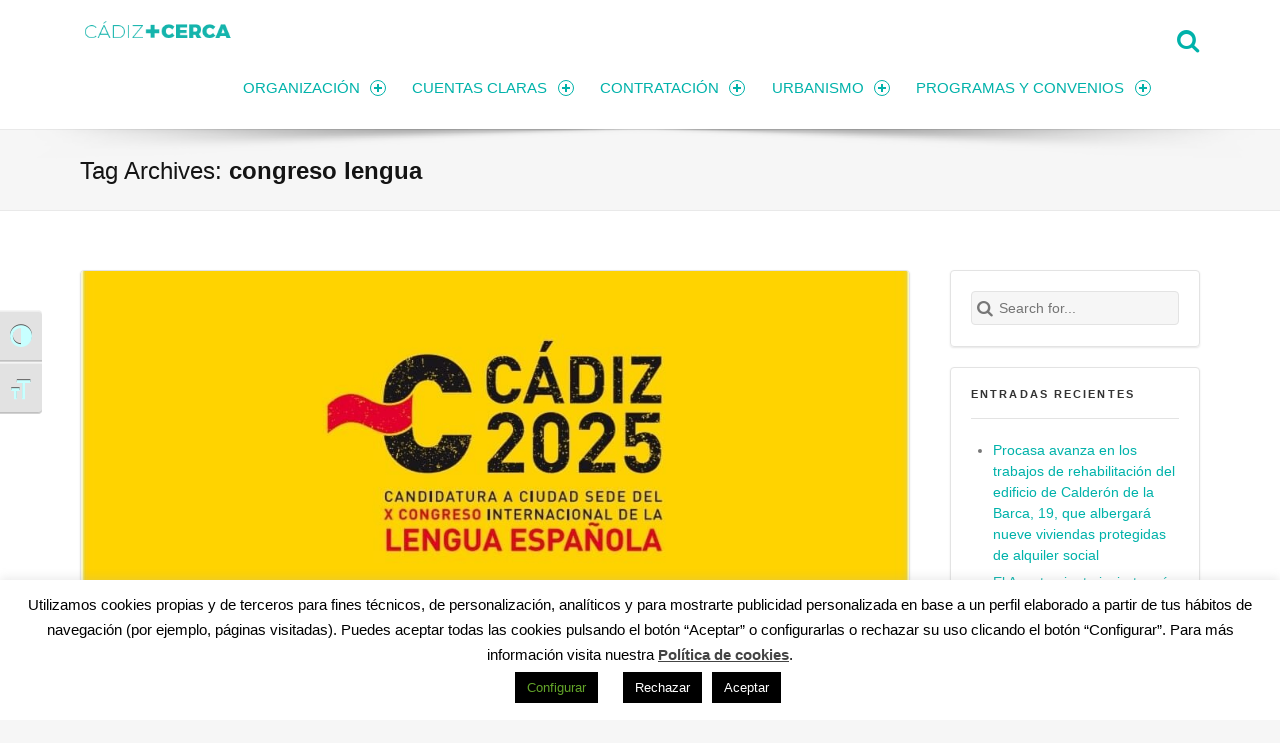

--- FILE ---
content_type: text/html; charset=utf-8
request_url: https://www.google.com/recaptcha/api2/anchor?ar=1&k=6LfF4fYpAAAAANFKVFLdhrtLFmxb6blDLgJLP9rj&co=aHR0cHM6Ly90cmFuc3BhcmVuY2lhLmNhZGl6LmVzOjQ0Mw..&hl=en&v=9TiwnJFHeuIw_s0wSd3fiKfN&size=invisible&anchor-ms=20000&execute-ms=30000&cb=kml6ty76p8l4
body_size: 48050
content:
<!DOCTYPE HTML><html dir="ltr" lang="en"><head><meta http-equiv="Content-Type" content="text/html; charset=UTF-8">
<meta http-equiv="X-UA-Compatible" content="IE=edge">
<title>reCAPTCHA</title>
<style type="text/css">
/* cyrillic-ext */
@font-face {
  font-family: 'Roboto';
  font-style: normal;
  font-weight: 400;
  font-stretch: 100%;
  src: url(//fonts.gstatic.com/s/roboto/v48/KFO7CnqEu92Fr1ME7kSn66aGLdTylUAMa3GUBHMdazTgWw.woff2) format('woff2');
  unicode-range: U+0460-052F, U+1C80-1C8A, U+20B4, U+2DE0-2DFF, U+A640-A69F, U+FE2E-FE2F;
}
/* cyrillic */
@font-face {
  font-family: 'Roboto';
  font-style: normal;
  font-weight: 400;
  font-stretch: 100%;
  src: url(//fonts.gstatic.com/s/roboto/v48/KFO7CnqEu92Fr1ME7kSn66aGLdTylUAMa3iUBHMdazTgWw.woff2) format('woff2');
  unicode-range: U+0301, U+0400-045F, U+0490-0491, U+04B0-04B1, U+2116;
}
/* greek-ext */
@font-face {
  font-family: 'Roboto';
  font-style: normal;
  font-weight: 400;
  font-stretch: 100%;
  src: url(//fonts.gstatic.com/s/roboto/v48/KFO7CnqEu92Fr1ME7kSn66aGLdTylUAMa3CUBHMdazTgWw.woff2) format('woff2');
  unicode-range: U+1F00-1FFF;
}
/* greek */
@font-face {
  font-family: 'Roboto';
  font-style: normal;
  font-weight: 400;
  font-stretch: 100%;
  src: url(//fonts.gstatic.com/s/roboto/v48/KFO7CnqEu92Fr1ME7kSn66aGLdTylUAMa3-UBHMdazTgWw.woff2) format('woff2');
  unicode-range: U+0370-0377, U+037A-037F, U+0384-038A, U+038C, U+038E-03A1, U+03A3-03FF;
}
/* math */
@font-face {
  font-family: 'Roboto';
  font-style: normal;
  font-weight: 400;
  font-stretch: 100%;
  src: url(//fonts.gstatic.com/s/roboto/v48/KFO7CnqEu92Fr1ME7kSn66aGLdTylUAMawCUBHMdazTgWw.woff2) format('woff2');
  unicode-range: U+0302-0303, U+0305, U+0307-0308, U+0310, U+0312, U+0315, U+031A, U+0326-0327, U+032C, U+032F-0330, U+0332-0333, U+0338, U+033A, U+0346, U+034D, U+0391-03A1, U+03A3-03A9, U+03B1-03C9, U+03D1, U+03D5-03D6, U+03F0-03F1, U+03F4-03F5, U+2016-2017, U+2034-2038, U+203C, U+2040, U+2043, U+2047, U+2050, U+2057, U+205F, U+2070-2071, U+2074-208E, U+2090-209C, U+20D0-20DC, U+20E1, U+20E5-20EF, U+2100-2112, U+2114-2115, U+2117-2121, U+2123-214F, U+2190, U+2192, U+2194-21AE, U+21B0-21E5, U+21F1-21F2, U+21F4-2211, U+2213-2214, U+2216-22FF, U+2308-230B, U+2310, U+2319, U+231C-2321, U+2336-237A, U+237C, U+2395, U+239B-23B7, U+23D0, U+23DC-23E1, U+2474-2475, U+25AF, U+25B3, U+25B7, U+25BD, U+25C1, U+25CA, U+25CC, U+25FB, U+266D-266F, U+27C0-27FF, U+2900-2AFF, U+2B0E-2B11, U+2B30-2B4C, U+2BFE, U+3030, U+FF5B, U+FF5D, U+1D400-1D7FF, U+1EE00-1EEFF;
}
/* symbols */
@font-face {
  font-family: 'Roboto';
  font-style: normal;
  font-weight: 400;
  font-stretch: 100%;
  src: url(//fonts.gstatic.com/s/roboto/v48/KFO7CnqEu92Fr1ME7kSn66aGLdTylUAMaxKUBHMdazTgWw.woff2) format('woff2');
  unicode-range: U+0001-000C, U+000E-001F, U+007F-009F, U+20DD-20E0, U+20E2-20E4, U+2150-218F, U+2190, U+2192, U+2194-2199, U+21AF, U+21E6-21F0, U+21F3, U+2218-2219, U+2299, U+22C4-22C6, U+2300-243F, U+2440-244A, U+2460-24FF, U+25A0-27BF, U+2800-28FF, U+2921-2922, U+2981, U+29BF, U+29EB, U+2B00-2BFF, U+4DC0-4DFF, U+FFF9-FFFB, U+10140-1018E, U+10190-1019C, U+101A0, U+101D0-101FD, U+102E0-102FB, U+10E60-10E7E, U+1D2C0-1D2D3, U+1D2E0-1D37F, U+1F000-1F0FF, U+1F100-1F1AD, U+1F1E6-1F1FF, U+1F30D-1F30F, U+1F315, U+1F31C, U+1F31E, U+1F320-1F32C, U+1F336, U+1F378, U+1F37D, U+1F382, U+1F393-1F39F, U+1F3A7-1F3A8, U+1F3AC-1F3AF, U+1F3C2, U+1F3C4-1F3C6, U+1F3CA-1F3CE, U+1F3D4-1F3E0, U+1F3ED, U+1F3F1-1F3F3, U+1F3F5-1F3F7, U+1F408, U+1F415, U+1F41F, U+1F426, U+1F43F, U+1F441-1F442, U+1F444, U+1F446-1F449, U+1F44C-1F44E, U+1F453, U+1F46A, U+1F47D, U+1F4A3, U+1F4B0, U+1F4B3, U+1F4B9, U+1F4BB, U+1F4BF, U+1F4C8-1F4CB, U+1F4D6, U+1F4DA, U+1F4DF, U+1F4E3-1F4E6, U+1F4EA-1F4ED, U+1F4F7, U+1F4F9-1F4FB, U+1F4FD-1F4FE, U+1F503, U+1F507-1F50B, U+1F50D, U+1F512-1F513, U+1F53E-1F54A, U+1F54F-1F5FA, U+1F610, U+1F650-1F67F, U+1F687, U+1F68D, U+1F691, U+1F694, U+1F698, U+1F6AD, U+1F6B2, U+1F6B9-1F6BA, U+1F6BC, U+1F6C6-1F6CF, U+1F6D3-1F6D7, U+1F6E0-1F6EA, U+1F6F0-1F6F3, U+1F6F7-1F6FC, U+1F700-1F7FF, U+1F800-1F80B, U+1F810-1F847, U+1F850-1F859, U+1F860-1F887, U+1F890-1F8AD, U+1F8B0-1F8BB, U+1F8C0-1F8C1, U+1F900-1F90B, U+1F93B, U+1F946, U+1F984, U+1F996, U+1F9E9, U+1FA00-1FA6F, U+1FA70-1FA7C, U+1FA80-1FA89, U+1FA8F-1FAC6, U+1FACE-1FADC, U+1FADF-1FAE9, U+1FAF0-1FAF8, U+1FB00-1FBFF;
}
/* vietnamese */
@font-face {
  font-family: 'Roboto';
  font-style: normal;
  font-weight: 400;
  font-stretch: 100%;
  src: url(//fonts.gstatic.com/s/roboto/v48/KFO7CnqEu92Fr1ME7kSn66aGLdTylUAMa3OUBHMdazTgWw.woff2) format('woff2');
  unicode-range: U+0102-0103, U+0110-0111, U+0128-0129, U+0168-0169, U+01A0-01A1, U+01AF-01B0, U+0300-0301, U+0303-0304, U+0308-0309, U+0323, U+0329, U+1EA0-1EF9, U+20AB;
}
/* latin-ext */
@font-face {
  font-family: 'Roboto';
  font-style: normal;
  font-weight: 400;
  font-stretch: 100%;
  src: url(//fonts.gstatic.com/s/roboto/v48/KFO7CnqEu92Fr1ME7kSn66aGLdTylUAMa3KUBHMdazTgWw.woff2) format('woff2');
  unicode-range: U+0100-02BA, U+02BD-02C5, U+02C7-02CC, U+02CE-02D7, U+02DD-02FF, U+0304, U+0308, U+0329, U+1D00-1DBF, U+1E00-1E9F, U+1EF2-1EFF, U+2020, U+20A0-20AB, U+20AD-20C0, U+2113, U+2C60-2C7F, U+A720-A7FF;
}
/* latin */
@font-face {
  font-family: 'Roboto';
  font-style: normal;
  font-weight: 400;
  font-stretch: 100%;
  src: url(//fonts.gstatic.com/s/roboto/v48/KFO7CnqEu92Fr1ME7kSn66aGLdTylUAMa3yUBHMdazQ.woff2) format('woff2');
  unicode-range: U+0000-00FF, U+0131, U+0152-0153, U+02BB-02BC, U+02C6, U+02DA, U+02DC, U+0304, U+0308, U+0329, U+2000-206F, U+20AC, U+2122, U+2191, U+2193, U+2212, U+2215, U+FEFF, U+FFFD;
}
/* cyrillic-ext */
@font-face {
  font-family: 'Roboto';
  font-style: normal;
  font-weight: 500;
  font-stretch: 100%;
  src: url(//fonts.gstatic.com/s/roboto/v48/KFO7CnqEu92Fr1ME7kSn66aGLdTylUAMa3GUBHMdazTgWw.woff2) format('woff2');
  unicode-range: U+0460-052F, U+1C80-1C8A, U+20B4, U+2DE0-2DFF, U+A640-A69F, U+FE2E-FE2F;
}
/* cyrillic */
@font-face {
  font-family: 'Roboto';
  font-style: normal;
  font-weight: 500;
  font-stretch: 100%;
  src: url(//fonts.gstatic.com/s/roboto/v48/KFO7CnqEu92Fr1ME7kSn66aGLdTylUAMa3iUBHMdazTgWw.woff2) format('woff2');
  unicode-range: U+0301, U+0400-045F, U+0490-0491, U+04B0-04B1, U+2116;
}
/* greek-ext */
@font-face {
  font-family: 'Roboto';
  font-style: normal;
  font-weight: 500;
  font-stretch: 100%;
  src: url(//fonts.gstatic.com/s/roboto/v48/KFO7CnqEu92Fr1ME7kSn66aGLdTylUAMa3CUBHMdazTgWw.woff2) format('woff2');
  unicode-range: U+1F00-1FFF;
}
/* greek */
@font-face {
  font-family: 'Roboto';
  font-style: normal;
  font-weight: 500;
  font-stretch: 100%;
  src: url(//fonts.gstatic.com/s/roboto/v48/KFO7CnqEu92Fr1ME7kSn66aGLdTylUAMa3-UBHMdazTgWw.woff2) format('woff2');
  unicode-range: U+0370-0377, U+037A-037F, U+0384-038A, U+038C, U+038E-03A1, U+03A3-03FF;
}
/* math */
@font-face {
  font-family: 'Roboto';
  font-style: normal;
  font-weight: 500;
  font-stretch: 100%;
  src: url(//fonts.gstatic.com/s/roboto/v48/KFO7CnqEu92Fr1ME7kSn66aGLdTylUAMawCUBHMdazTgWw.woff2) format('woff2');
  unicode-range: U+0302-0303, U+0305, U+0307-0308, U+0310, U+0312, U+0315, U+031A, U+0326-0327, U+032C, U+032F-0330, U+0332-0333, U+0338, U+033A, U+0346, U+034D, U+0391-03A1, U+03A3-03A9, U+03B1-03C9, U+03D1, U+03D5-03D6, U+03F0-03F1, U+03F4-03F5, U+2016-2017, U+2034-2038, U+203C, U+2040, U+2043, U+2047, U+2050, U+2057, U+205F, U+2070-2071, U+2074-208E, U+2090-209C, U+20D0-20DC, U+20E1, U+20E5-20EF, U+2100-2112, U+2114-2115, U+2117-2121, U+2123-214F, U+2190, U+2192, U+2194-21AE, U+21B0-21E5, U+21F1-21F2, U+21F4-2211, U+2213-2214, U+2216-22FF, U+2308-230B, U+2310, U+2319, U+231C-2321, U+2336-237A, U+237C, U+2395, U+239B-23B7, U+23D0, U+23DC-23E1, U+2474-2475, U+25AF, U+25B3, U+25B7, U+25BD, U+25C1, U+25CA, U+25CC, U+25FB, U+266D-266F, U+27C0-27FF, U+2900-2AFF, U+2B0E-2B11, U+2B30-2B4C, U+2BFE, U+3030, U+FF5B, U+FF5D, U+1D400-1D7FF, U+1EE00-1EEFF;
}
/* symbols */
@font-face {
  font-family: 'Roboto';
  font-style: normal;
  font-weight: 500;
  font-stretch: 100%;
  src: url(//fonts.gstatic.com/s/roboto/v48/KFO7CnqEu92Fr1ME7kSn66aGLdTylUAMaxKUBHMdazTgWw.woff2) format('woff2');
  unicode-range: U+0001-000C, U+000E-001F, U+007F-009F, U+20DD-20E0, U+20E2-20E4, U+2150-218F, U+2190, U+2192, U+2194-2199, U+21AF, U+21E6-21F0, U+21F3, U+2218-2219, U+2299, U+22C4-22C6, U+2300-243F, U+2440-244A, U+2460-24FF, U+25A0-27BF, U+2800-28FF, U+2921-2922, U+2981, U+29BF, U+29EB, U+2B00-2BFF, U+4DC0-4DFF, U+FFF9-FFFB, U+10140-1018E, U+10190-1019C, U+101A0, U+101D0-101FD, U+102E0-102FB, U+10E60-10E7E, U+1D2C0-1D2D3, U+1D2E0-1D37F, U+1F000-1F0FF, U+1F100-1F1AD, U+1F1E6-1F1FF, U+1F30D-1F30F, U+1F315, U+1F31C, U+1F31E, U+1F320-1F32C, U+1F336, U+1F378, U+1F37D, U+1F382, U+1F393-1F39F, U+1F3A7-1F3A8, U+1F3AC-1F3AF, U+1F3C2, U+1F3C4-1F3C6, U+1F3CA-1F3CE, U+1F3D4-1F3E0, U+1F3ED, U+1F3F1-1F3F3, U+1F3F5-1F3F7, U+1F408, U+1F415, U+1F41F, U+1F426, U+1F43F, U+1F441-1F442, U+1F444, U+1F446-1F449, U+1F44C-1F44E, U+1F453, U+1F46A, U+1F47D, U+1F4A3, U+1F4B0, U+1F4B3, U+1F4B9, U+1F4BB, U+1F4BF, U+1F4C8-1F4CB, U+1F4D6, U+1F4DA, U+1F4DF, U+1F4E3-1F4E6, U+1F4EA-1F4ED, U+1F4F7, U+1F4F9-1F4FB, U+1F4FD-1F4FE, U+1F503, U+1F507-1F50B, U+1F50D, U+1F512-1F513, U+1F53E-1F54A, U+1F54F-1F5FA, U+1F610, U+1F650-1F67F, U+1F687, U+1F68D, U+1F691, U+1F694, U+1F698, U+1F6AD, U+1F6B2, U+1F6B9-1F6BA, U+1F6BC, U+1F6C6-1F6CF, U+1F6D3-1F6D7, U+1F6E0-1F6EA, U+1F6F0-1F6F3, U+1F6F7-1F6FC, U+1F700-1F7FF, U+1F800-1F80B, U+1F810-1F847, U+1F850-1F859, U+1F860-1F887, U+1F890-1F8AD, U+1F8B0-1F8BB, U+1F8C0-1F8C1, U+1F900-1F90B, U+1F93B, U+1F946, U+1F984, U+1F996, U+1F9E9, U+1FA00-1FA6F, U+1FA70-1FA7C, U+1FA80-1FA89, U+1FA8F-1FAC6, U+1FACE-1FADC, U+1FADF-1FAE9, U+1FAF0-1FAF8, U+1FB00-1FBFF;
}
/* vietnamese */
@font-face {
  font-family: 'Roboto';
  font-style: normal;
  font-weight: 500;
  font-stretch: 100%;
  src: url(//fonts.gstatic.com/s/roboto/v48/KFO7CnqEu92Fr1ME7kSn66aGLdTylUAMa3OUBHMdazTgWw.woff2) format('woff2');
  unicode-range: U+0102-0103, U+0110-0111, U+0128-0129, U+0168-0169, U+01A0-01A1, U+01AF-01B0, U+0300-0301, U+0303-0304, U+0308-0309, U+0323, U+0329, U+1EA0-1EF9, U+20AB;
}
/* latin-ext */
@font-face {
  font-family: 'Roboto';
  font-style: normal;
  font-weight: 500;
  font-stretch: 100%;
  src: url(//fonts.gstatic.com/s/roboto/v48/KFO7CnqEu92Fr1ME7kSn66aGLdTylUAMa3KUBHMdazTgWw.woff2) format('woff2');
  unicode-range: U+0100-02BA, U+02BD-02C5, U+02C7-02CC, U+02CE-02D7, U+02DD-02FF, U+0304, U+0308, U+0329, U+1D00-1DBF, U+1E00-1E9F, U+1EF2-1EFF, U+2020, U+20A0-20AB, U+20AD-20C0, U+2113, U+2C60-2C7F, U+A720-A7FF;
}
/* latin */
@font-face {
  font-family: 'Roboto';
  font-style: normal;
  font-weight: 500;
  font-stretch: 100%;
  src: url(//fonts.gstatic.com/s/roboto/v48/KFO7CnqEu92Fr1ME7kSn66aGLdTylUAMa3yUBHMdazQ.woff2) format('woff2');
  unicode-range: U+0000-00FF, U+0131, U+0152-0153, U+02BB-02BC, U+02C6, U+02DA, U+02DC, U+0304, U+0308, U+0329, U+2000-206F, U+20AC, U+2122, U+2191, U+2193, U+2212, U+2215, U+FEFF, U+FFFD;
}
/* cyrillic-ext */
@font-face {
  font-family: 'Roboto';
  font-style: normal;
  font-weight: 900;
  font-stretch: 100%;
  src: url(//fonts.gstatic.com/s/roboto/v48/KFO7CnqEu92Fr1ME7kSn66aGLdTylUAMa3GUBHMdazTgWw.woff2) format('woff2');
  unicode-range: U+0460-052F, U+1C80-1C8A, U+20B4, U+2DE0-2DFF, U+A640-A69F, U+FE2E-FE2F;
}
/* cyrillic */
@font-face {
  font-family: 'Roboto';
  font-style: normal;
  font-weight: 900;
  font-stretch: 100%;
  src: url(//fonts.gstatic.com/s/roboto/v48/KFO7CnqEu92Fr1ME7kSn66aGLdTylUAMa3iUBHMdazTgWw.woff2) format('woff2');
  unicode-range: U+0301, U+0400-045F, U+0490-0491, U+04B0-04B1, U+2116;
}
/* greek-ext */
@font-face {
  font-family: 'Roboto';
  font-style: normal;
  font-weight: 900;
  font-stretch: 100%;
  src: url(//fonts.gstatic.com/s/roboto/v48/KFO7CnqEu92Fr1ME7kSn66aGLdTylUAMa3CUBHMdazTgWw.woff2) format('woff2');
  unicode-range: U+1F00-1FFF;
}
/* greek */
@font-face {
  font-family: 'Roboto';
  font-style: normal;
  font-weight: 900;
  font-stretch: 100%;
  src: url(//fonts.gstatic.com/s/roboto/v48/KFO7CnqEu92Fr1ME7kSn66aGLdTylUAMa3-UBHMdazTgWw.woff2) format('woff2');
  unicode-range: U+0370-0377, U+037A-037F, U+0384-038A, U+038C, U+038E-03A1, U+03A3-03FF;
}
/* math */
@font-face {
  font-family: 'Roboto';
  font-style: normal;
  font-weight: 900;
  font-stretch: 100%;
  src: url(//fonts.gstatic.com/s/roboto/v48/KFO7CnqEu92Fr1ME7kSn66aGLdTylUAMawCUBHMdazTgWw.woff2) format('woff2');
  unicode-range: U+0302-0303, U+0305, U+0307-0308, U+0310, U+0312, U+0315, U+031A, U+0326-0327, U+032C, U+032F-0330, U+0332-0333, U+0338, U+033A, U+0346, U+034D, U+0391-03A1, U+03A3-03A9, U+03B1-03C9, U+03D1, U+03D5-03D6, U+03F0-03F1, U+03F4-03F5, U+2016-2017, U+2034-2038, U+203C, U+2040, U+2043, U+2047, U+2050, U+2057, U+205F, U+2070-2071, U+2074-208E, U+2090-209C, U+20D0-20DC, U+20E1, U+20E5-20EF, U+2100-2112, U+2114-2115, U+2117-2121, U+2123-214F, U+2190, U+2192, U+2194-21AE, U+21B0-21E5, U+21F1-21F2, U+21F4-2211, U+2213-2214, U+2216-22FF, U+2308-230B, U+2310, U+2319, U+231C-2321, U+2336-237A, U+237C, U+2395, U+239B-23B7, U+23D0, U+23DC-23E1, U+2474-2475, U+25AF, U+25B3, U+25B7, U+25BD, U+25C1, U+25CA, U+25CC, U+25FB, U+266D-266F, U+27C0-27FF, U+2900-2AFF, U+2B0E-2B11, U+2B30-2B4C, U+2BFE, U+3030, U+FF5B, U+FF5D, U+1D400-1D7FF, U+1EE00-1EEFF;
}
/* symbols */
@font-face {
  font-family: 'Roboto';
  font-style: normal;
  font-weight: 900;
  font-stretch: 100%;
  src: url(//fonts.gstatic.com/s/roboto/v48/KFO7CnqEu92Fr1ME7kSn66aGLdTylUAMaxKUBHMdazTgWw.woff2) format('woff2');
  unicode-range: U+0001-000C, U+000E-001F, U+007F-009F, U+20DD-20E0, U+20E2-20E4, U+2150-218F, U+2190, U+2192, U+2194-2199, U+21AF, U+21E6-21F0, U+21F3, U+2218-2219, U+2299, U+22C4-22C6, U+2300-243F, U+2440-244A, U+2460-24FF, U+25A0-27BF, U+2800-28FF, U+2921-2922, U+2981, U+29BF, U+29EB, U+2B00-2BFF, U+4DC0-4DFF, U+FFF9-FFFB, U+10140-1018E, U+10190-1019C, U+101A0, U+101D0-101FD, U+102E0-102FB, U+10E60-10E7E, U+1D2C0-1D2D3, U+1D2E0-1D37F, U+1F000-1F0FF, U+1F100-1F1AD, U+1F1E6-1F1FF, U+1F30D-1F30F, U+1F315, U+1F31C, U+1F31E, U+1F320-1F32C, U+1F336, U+1F378, U+1F37D, U+1F382, U+1F393-1F39F, U+1F3A7-1F3A8, U+1F3AC-1F3AF, U+1F3C2, U+1F3C4-1F3C6, U+1F3CA-1F3CE, U+1F3D4-1F3E0, U+1F3ED, U+1F3F1-1F3F3, U+1F3F5-1F3F7, U+1F408, U+1F415, U+1F41F, U+1F426, U+1F43F, U+1F441-1F442, U+1F444, U+1F446-1F449, U+1F44C-1F44E, U+1F453, U+1F46A, U+1F47D, U+1F4A3, U+1F4B0, U+1F4B3, U+1F4B9, U+1F4BB, U+1F4BF, U+1F4C8-1F4CB, U+1F4D6, U+1F4DA, U+1F4DF, U+1F4E3-1F4E6, U+1F4EA-1F4ED, U+1F4F7, U+1F4F9-1F4FB, U+1F4FD-1F4FE, U+1F503, U+1F507-1F50B, U+1F50D, U+1F512-1F513, U+1F53E-1F54A, U+1F54F-1F5FA, U+1F610, U+1F650-1F67F, U+1F687, U+1F68D, U+1F691, U+1F694, U+1F698, U+1F6AD, U+1F6B2, U+1F6B9-1F6BA, U+1F6BC, U+1F6C6-1F6CF, U+1F6D3-1F6D7, U+1F6E0-1F6EA, U+1F6F0-1F6F3, U+1F6F7-1F6FC, U+1F700-1F7FF, U+1F800-1F80B, U+1F810-1F847, U+1F850-1F859, U+1F860-1F887, U+1F890-1F8AD, U+1F8B0-1F8BB, U+1F8C0-1F8C1, U+1F900-1F90B, U+1F93B, U+1F946, U+1F984, U+1F996, U+1F9E9, U+1FA00-1FA6F, U+1FA70-1FA7C, U+1FA80-1FA89, U+1FA8F-1FAC6, U+1FACE-1FADC, U+1FADF-1FAE9, U+1FAF0-1FAF8, U+1FB00-1FBFF;
}
/* vietnamese */
@font-face {
  font-family: 'Roboto';
  font-style: normal;
  font-weight: 900;
  font-stretch: 100%;
  src: url(//fonts.gstatic.com/s/roboto/v48/KFO7CnqEu92Fr1ME7kSn66aGLdTylUAMa3OUBHMdazTgWw.woff2) format('woff2');
  unicode-range: U+0102-0103, U+0110-0111, U+0128-0129, U+0168-0169, U+01A0-01A1, U+01AF-01B0, U+0300-0301, U+0303-0304, U+0308-0309, U+0323, U+0329, U+1EA0-1EF9, U+20AB;
}
/* latin-ext */
@font-face {
  font-family: 'Roboto';
  font-style: normal;
  font-weight: 900;
  font-stretch: 100%;
  src: url(//fonts.gstatic.com/s/roboto/v48/KFO7CnqEu92Fr1ME7kSn66aGLdTylUAMa3KUBHMdazTgWw.woff2) format('woff2');
  unicode-range: U+0100-02BA, U+02BD-02C5, U+02C7-02CC, U+02CE-02D7, U+02DD-02FF, U+0304, U+0308, U+0329, U+1D00-1DBF, U+1E00-1E9F, U+1EF2-1EFF, U+2020, U+20A0-20AB, U+20AD-20C0, U+2113, U+2C60-2C7F, U+A720-A7FF;
}
/* latin */
@font-face {
  font-family: 'Roboto';
  font-style: normal;
  font-weight: 900;
  font-stretch: 100%;
  src: url(//fonts.gstatic.com/s/roboto/v48/KFO7CnqEu92Fr1ME7kSn66aGLdTylUAMa3yUBHMdazQ.woff2) format('woff2');
  unicode-range: U+0000-00FF, U+0131, U+0152-0153, U+02BB-02BC, U+02C6, U+02DA, U+02DC, U+0304, U+0308, U+0329, U+2000-206F, U+20AC, U+2122, U+2191, U+2193, U+2212, U+2215, U+FEFF, U+FFFD;
}

</style>
<link rel="stylesheet" type="text/css" href="https://www.gstatic.com/recaptcha/releases/9TiwnJFHeuIw_s0wSd3fiKfN/styles__ltr.css">
<script nonce="zvCy2X-b0vAyunIzJqr9Jw" type="text/javascript">window['__recaptcha_api'] = 'https://www.google.com/recaptcha/api2/';</script>
<script type="text/javascript" src="https://www.gstatic.com/recaptcha/releases/9TiwnJFHeuIw_s0wSd3fiKfN/recaptcha__en.js" nonce="zvCy2X-b0vAyunIzJqr9Jw">
      
    </script></head>
<body><div id="rc-anchor-alert" class="rc-anchor-alert"></div>
<input type="hidden" id="recaptcha-token" value="[base64]">
<script type="text/javascript" nonce="zvCy2X-b0vAyunIzJqr9Jw">
      recaptcha.anchor.Main.init("[\x22ainput\x22,[\x22bgdata\x22,\x22\x22,\[base64]/[base64]/UltIKytdPWE6KGE8MjA0OD9SW0grK109YT4+NnwxOTI6KChhJjY0NTEyKT09NTUyOTYmJnErMTxoLmxlbmd0aCYmKGguY2hhckNvZGVBdChxKzEpJjY0NTEyKT09NTYzMjA/[base64]/MjU1OlI/[base64]/[base64]/[base64]/[base64]/[base64]/[base64]/[base64]/[base64]/[base64]/[base64]\x22,\[base64]\\u003d\\u003d\x22,\x22w5Epw6xkw6LCocOBwq8mw4LCkcKHwqvDu8K7EMOjw4ATQWJ2VsKpeEPCvmzCnQjDl8KwRFAxwqtAw6UTw73CuABfw6XCnsKcwrctJMOJwq/DpDwrwoR2eHnCkGgww6ZWGBFURyXDhwtbN2Zbw5dHw5Vjw6HCg8Oyw7fDpmjDvg1rw6HCl15WWC/CicOIeSIxw6l0SjbCosO3woLDonvDmMK6wrxiw7TDj8OmDMKHw4MQw5PDucO5UsKrAcKiw6/[base64]/DvEQGw6FzQjVyeQlqw4ZGWyVow6DDjDdMMcOpQcKnBTlRLBLDlcKOwrhDwqzDv34QwqrCuDZ7HMK/VsKwSWrCqGPDhMK3AcKLwpTDo8OGD8KbWsKvOyYiw7N8wp/CiTpBfcOuwrA8wrvCp8KMHxfDn8OUwrlGO2TClC59wrbDkW3DgMOkKsO1Z8OffMOlPiHDkXoxCcKnVMODwqrDjXtnLMONwrZ4BgzChcOhwpbDk8OOPFFjwo/CgE/DtiYHw5Ykw7JXwqnCkhsew54OwpR3w6TCjsKwwqtdGyleIH0PFWTCt1XCsMOEwqBew5pVBcO1wod/SDZyw4EKw63Dj8K2wpRZNGLDr8KBNcObY8KTw7DCmMO5P2/DtS0SAMKFbsO6wpzCuncJLDgqP8OVR8KtD8K8wptmwojCkMKRIR3CnsKXwotpwrgLw7rCtFAIw7ssTxs8w5fCnF0nB3cbw7HDkGwJa2nDh8OmRxDDlMOqwoA0w5VVcMOERiNJQsOyA1d1w79mwrQkw5rDlcOkwpctKStUwpVgO8OzwrXCgm1cVARAw5Q/F3rChsKUwptKwqABwpHDs8KNw7kvwpp8wqDDtsKOw4zCnlXDs8KYTDFlIE1xwoZjwpB2U8Oxw47DklU5OAzDlsKEwoJdwrwRfMKsw6tgV27CkzpXwp0jwq3CnDHDlgAdw53Dr0fCnSHCqcOkw6o+OT4Cw61tEsKwYcKJw5fCoF7CszHCuS/DnsORw73DgcKaQMO9FcO/w5tEwo0WMnhXa8OPAcOHwpsfU05sAEY/asKTNWl0dTbDh8KDwqcwwo4KKz3DvMOKWMOjFMKpw5jDu8KPHCdow7TCuzNGwo1PBcKGTsKgwrrCnGPCv8OjTcK6wqFkZx/Ds8OLw7Z/w4Emw4rCgsObb8KdcCV2eMK9w6fCgMO4w7E3XMOsw4jCqsKBRVhtRcKew4EwwpYYQ8K+w7wTw4kZccOpw4EvwqVbA8O9wrE/w6XDugTDolvCocKuw7A0wr/ClR/DomJGecOlw5pGwrvCgsKMw4PCjXnDhcKkw5p4AATChcOvw6fCqWvDu8OCwrDDi0LChsKcQcO8RHItA3PDuSDCncKjasK5OMKWSF5oUhVaw6g1w5fCiMKyFsOHA8Kww5ZkAT5Kw5pkJRTDoCxzdHHCuT3Cr8KJwr/DmsO8wotldH7DpcK4w5nDm1EXwosTJMK7w5TDlTTCoydgF8O7w7gPYFwsLcOeF8K3OGHDhgfCjDIrw5HCg2cuw67DqDZvw63DvCISBDMfNFDCtMKGAkx/[base64]/CnUzDryvDn8OFw4zDuFZZH8K8eMOwMF9XTsONwqggwoUSTGvDncOTSCB2B8K4wqXCvQtvw6hJVEQ+HUXCs2PDkcKEw4bDssOKMwjDlcO1w73DqsK3dgtpNEvCm8OJckXCiiUUwrVzw5NGC1XDnMOaw51+EjB/BsKHwoNeSsKcwplECXYmMzTDlAQZAMKzw7ZEw5fCnCTClsKGwoQ6RMKIQiVxcmF/wq3DssORBcK4w5/CnmRwFFPDnEsAwokzw4LCtX4dYChGw5zCjyUsKGc7AcKgQMOTwotmw6zCnAvCo30Qw5rCmhA1w6vDmzICYsKNw6Fhw47DnsOXw7vCrcKPFsOnw7XDlGUvw5FVwpRAHcKEEsKwwoY0VMOJwqJkwpIDZMKRw555MRnDq8O8wql5w7QcSsKQMcO2wp/CsMOgazhRUA3CmizCqQzDksKVZcOPwrvCmcOkMA0qNhfCvCQGJSlWCsKyw60wwow/Q0UOGMOnwqUAdcOWwr1TeMOEw7Apw5PCjQnCgyh7PcKZwqbCuMKVw6XDocOPw4DDosK2w4/CqcKiw6RwwpRjNsOGRMKEw65sw4bCii98BWUVI8OSHxxdR8K1HwvDhxxlb3siwqfCn8OIw4PCnMKOQMOTVsKnUH9Ew6ZYwr7Cq0MUWcKoa33Dl3LCr8KMN0LCtMKiFsO9RFB/Y8OnC8OBGFPDvBdPwpgfwq8HasOMw4fCu8KdwqrCmsOjw7kvwo5Jw6jCqFvClcOowrjCgjHCr8OEwq8kQ8OvCTvCh8O5HsKRRsKuwpLCkRvChsKfN8K2K0gPw67Dn8Klw7w3KMKrw7PCjTvDh8KOEMKnw5Rew6LCgsOkwo7CoxkCw7ouw77DqcOEEcKMw4TCjcKLYsO/[base64]/BAgKRn0UPlHCrcOQw54+wo4hDgtGw5HCucK4w7DDqMKYw5PChAMJB8OpYlrDngsaw7HCm8OiX8Obwo/DphPDr8Kiwqt+QsKDwoLDh8OcTRo/[base64]/CjznCh8KdDWtVwp5MO1HCrn0Nw77DkxTDi8KzWzzDtsOcw4U4B8OQC8OhR1XCjTM+wp/[base64]/DlMKeB1ptV8O+PMKPwqLCgzvCrCQUL2FTwr3CmA/DlUnDglZZAhhow43Cm0/Do8O4w6AowpBXBHxSw5o+FzJuK8KSw7Ylw7BCw6t5w5nDscKNw6DDhQXCugXDksKOdmNHWVTCtMO5wo3Clx/DkQNQUijDqMOpbcO1w7F+bsOZw7vDiMKcFcKuYsO3wooww55swqlFwrHCkQ/[base64]/wqJgZcK7w4AcKXc/wqjCpwg5YMO6C8K9JMOnwqMJYcKEw4PCuwMiJBoQdMOQLsK9w4MGF2PDlk59L8OFwpLClX/Dq2oiwrXDlQrDj8KSw7jDrk0DcEIPDcKCwqAOTsKzwoDDssKCwr/DsAI+w7hNfHpaRsOKwpHCm1oxccKcw6DCiBpER3rDlR4qX8K9LcO1RwHDqMOLQcKcwpQ8wrTDkh/DiyEcHDpCN1fDr8OxH23Dp8KnDsKzCWEBG8OBw65xbMK/w4Vkw6fCsjPCg8KjaVPDmjbDoFrCu8KGw5NxR8KrwrvDtcOGG8OAw5fDicOkwqVewoPDl8O1JysSw6jDilkibFLCncO7J8KkIgsHHcKRPcKjW31uw4UKQgHCkhPDrHfCqMOcO8OyI8OIw4lIdhM0w59fTMOLXTB7VSzChcKyw7Q2GGdxwolEwqXDgB/CtsO+w4TDnGAkbz06UyAFw4Eyw616w4kGE8O7QcOONsKTeVUaGXvCsWI0IMO1ZTgywozCjyExwrbCjmLDqWjDscK+wpLCkMOpY8OlY8K/aXXDgVTClcOow7PDs8KePgPDp8OQVMKmworDgAbDt8K1YMKePG9fSCo1F8KDwoHCqHHCqMOBSMOQw6/CgUvDicOxw4sjwp8Cw5EsEsKcBiLDlcKtw53Di8Onw5cfw7sMcR7CjnU3GcOPw73ClT/DisOkSMKhYcKtw6olw5PDhx7Cj09yQsO1ZMOJKxRoHMK9IsOLwrpDacOIdm/[base64]/DhBwIw4wqwpnDg1TDgxjCucOOw4HDnxzDssKWYF/DtAtuwoUNEcOGCHTDqFrCql9tJ8O4VzDCph0zw5bCjyM8w6fCjTfDhW5qwoB/cD8nwocBw7h6RnPDqX5nWcOgw5EPw6/DqsKgHcO3RsKDw4XDmMOodnV0w4DDocKwwolHw47Co1nCicO9wopmwrhkwozDp8OZw54QdDPCnhwkwqUnw5DDtsO/[base64]/[base64]/[base64]/ClMO5wpDDi0gQCMOvw5dfwrZgw75WwoE2w6l9wo9jX1deFMKWZ8KDw6FXRsKRwqTDtsKpw7DDu8K8QcK/[base64]/Dqll0w5jDjFwbwpklwrLCvUsAw4UpYsKgWcKKwrrDsWYEw5vCuMKYZcO0wqljw507woHCpD0SPUnCm1rCsMKywrnCslLDsSgLVwADPMKzwq5KwqHDoMKqwqnDnXjCoAUkwpkddcKSwpDDgcKPw6rDvhgSwr5cKsKMwo/Ct8OgTlIUwrILLMOIVsK6w4omSSLDvmQSw6nCucK1fHkpV23Dl8K6FMONwoXDs8KfPMKTw6UTL8OCVh3DmXXCq8KdYcOCw73CuMKYwpRzTCE9wrxQawPDvcO7w785DC3CvwzDtsK4w5xASD4tw7DClzkUwoA4NA/[base64]/[base64]/CimhLw6jCm8OOwqd3w6nDoFbDicKmcSk7HFILbjYPVcKew7TCqkN2W8O5w6wsXcOHZQzDtsKbwobCvsOow69fAGJ5BHw2eS5GbsOWw4IYAjnCi8O8O8Kpw78Tfw/[base64]/CmlrDpMOrbT0qw6Mpw4saUMOFW8KAOH5fBDnDmCTDtSvCk1PDom7DoMKRwrNpwrrCmMKfGnLDthTClMODEHXCuR/DrsKFw5cCCsK5OVU1w7/ClGLCkzzCs8K0f8OdwoTDoCM6QHrDnA/DhmXCqA43Z2vCkMOZwoMbwpXDvcKdRT3Chz52CGLDpMKCwrzDkxHDmcObD1TDvcOcKCMTw6F6wonDncK8dh/CicO1DkgjVcKPFzbDtCTDgMORCDzCljQ3D8KWwoDCu8K3aMOAw6PCsx1BwpN0wqxzLTvCoMKjA8KDwr9fHE5hFxthIcOHKCFYFg/CoSRbPi5/w47CkQrCiMK4w7DDrMONwpQhCTfCrsKyw7wVAB/DqMOdGDlIwpIKUCBFKMOZwonDtsKvw7ETw64LYQ/Cgnh8LMKHw6F4OsKowr44woFrScKcwpRwGBlqwqY9LMK7wpdiwonCvcObAH7CjcOTYSkjwrokw50aSnDCrcO2M0DDlT9LSwgjJQpNwpYxTGHDl07DhMKjPHVyIMKNYcKXwrdqAFfDhXHCr1wrw4YHdVbDrMO9wqHDphPDtcOaTsOZw7AvPiJTOj/DvxF/wr/Di8O6BWTDvsKAFCR/[base64]/DkcKeW8KKwq0qIMOXw6nCh8OIw5jCpcOlNsOHwpbDosKraCg1YSBoZ0QmwqMLSTVGKX8rFcOjGMOof17DjMOsNDwAw5zDnyLClMKpB8OhE8O7wr/[base64]/[base64]/DrH8OXx3Cn25TDDBnYHTChUpzwoMMwq1abS18wodsdMKQRsKJMcO6w6jCqsOrwoPDvnvCvBJCw7Rdw5gONg/CtnnCiW9yP8OCw6UUWF3Cj8OpT8OvIMKfWMOtJcOfwp3CnGXCjWrCoWd8BcO3VsOtOcKnw6lSJERGw6xSOjRye8KlfWoSM8KoU0EHw4DCmTgsAT1dGMOHwp0iaH3CncOqDcOcwpvDvAsqcsOEw5QfUcKgOBR6wrxOYBbDrMOOLcOGwq/DimzDjDgPw4JfUcKZwrLCqW1+GcOlwqJuTcOowoxdw7XCssKeDGPCocKMXmfDjjUXw6c/[base64]/Dl2rDgxMRXcKGIlDDosK/[base64]/DlFNAw7x2aMKXfi0Dw4bDrcOoccOaw78ODCJYH8KlNkDCjxRzwqzCt8OFN3fChTvCuMOOIsOqVsK4H8O3wofCgUg2wqQDwp3DiFvCtMOaPMOOwrrDoMOzw6Mowpplw4U9bWnCmsKxN8KuMsOPDTrCngTCusK/[base64]/Ct8OSw4TDq8OATcKmcsOVwrdMI8OLecO/UGTCrMK+w4DDig3CncKdwqYswrnCuMK1wobCtnVowqvDmMOHFMOra8OwPMOrJMO9w61kwqTChcOGwpzCsMOOw5nDo8OwacK8wpR9w7FwFMK9w6Qyw4bDplsPZ3pWw717wopeFCFdXcOMw5zCo8KAw7HCvwLDqi4dd8OzV8OfZsO0w5bCmsO/VwrDoUdWOinDn8OnMcOWC3AYUMObH1PDicO8D8K4wqTChsK2NcKaw4rDj2PDgXfCuxjCg8OXwpTCi8K1NTRPG1dNQwvDgMOBw6LCjMKNwqbDtMOlR8K2DBV2KFsPwr8oUcO+KiXDjcKRw5klw5vDhUUywovCpcKfwpzCkgPDu8Omw6/Do8OdwqJTwrFOHcKtwrbDtsKUE8OgBsO0wprCmsOQJU/[base64]/DjsOACMOCMgMrwrhNworDsVbDkmU+PMKWKz3CmF4lwrQ5O2fDojvCiWzCjX3DmMOtw6/Do8ODwovCuy7DsUzDicOTwoVxEMKPw4cQw4fCtGVLwq9ILyzDpEbDqMKjwqYmEDvDs3bDscKbElPDmF42FXEawr8uUMKQw47CoMOKRsOZGSJhPDYzwpkTw5rCkcOEe31EYMKew50/w5doeDIDPmPDksK8F1ANW1vDosO1w4HChHDCpsO5JxhjClLDqMO/dEXCtMOUw4zCjx7Cq2pzTcKSw6Uow4DDhx97wrfDpXwyJ8O0w4xswr4Zw6xnDsKCbMKcAsOCZMK/w7oHwrwxw78NUcOgHsOpCcONw7PDi8KvwprDmyNWw6LDuFw3G8OlTMKZY8KUZ8OlERFxWsOnw7TDo8ObwqXCkcKla1ViUsKGBSF0wr7DoMK0w7PCgsK6JMKLFx4KSQY0aj9dT8OLRcKWwp/CmsKtwqgQwovCj8Oiw4JIOsO7RMOyXcKXw7sfw4fCt8OEwr3Dj8OCwr1HEU7CpUrCtcOxS1/Cl8KGw4jCiRLDslbCu8KGwpp8H8OdecOTw6DDkAPDgRZLwoHDusOVYcORw5rDpMO9w6slHMOZw5LCo8OEIcKHw4VyYsKLLRnDt8Kbw5PDhmccw7/[base64]/DksOIAcOdwptJw5Enw5lcdWhdU07Cg8Kyw4XCgk5lw7vCog/DkTjDhcKCw6RLMTBxT8Kaw6jDnsKVScOlw7pOwq8qw59cEMKAwqRiwp04w55BGsOnPwlXbsKMw6o0w7rDrcOyw6l1w7fClwXDpBvDp8O9PGY8B8OnRcKkNEw/w7R7wq9uw5E9wppxwqDDsQjDm8OOJMKyw49Aw4XCkMKYX8Kvw67DuCB9EQ7DqXXCrsKVH8KIM8OmNnNlwpUfwpLDon0Hwq3DnHtUVMORW27CkcOIAcOPQ1huE8Oaw7sgw7gjw5HDsDDDvwFMw7Q2bFrCr8O/w4bDpcOxwrVxdnkGw4UzwoHDv8Onw48hw7Auwo7Cnxk/[base64]/[base64]/[base64]/CrkTCg8KuwqPCq8KRMiHDisObGg9fwrcRCh19w6VabkPCsADDqiMvLsOeA8KLw6rDhHbCp8KPw7bDglPCslTDonjDpsKEwpJzwr8BLWdMO8K7wqvDrAnCpcKNw5jCmXxtQnsGQGfDn3N5woXCrTpAw4A3E0nDm8KGw6rDmsK9V3/Co1DDgcOPJsOjDVQrwqDCtcODwoHCsi83AsOvMMOVwprCmHXCtzrDs0rCpDLCiTZBDsKkKFx5NzgGwpdDJsO/w6kpacKibRMdd2zDm1vCkcK8MAzChAoaH8K6JWnCtMOiK2nDm8OQTsOEIRkgw6/DhcONezTCssOrQVnDsWsiwoBXwopzwp4Ywq4zwowpQ1DDoVXDiMODAgA0B0PCocKqwp9rLlXCjsK4chvCs2rDg8KQccOgEMK6X8Kaw6FCworCoH3ChC/Dp0Qqw7XCt8KxTANzwoJzWcOObMOmwqBwOcOOE0VHYlZCw5lqK1jDkDrCvsK1UVHDnsKiwpbDvMKjdB8YwoTCg8Okw6LCtkbCrSgPZRBUIMKqHsOmL8O8ZcKpwpofw77CoMOPL8KQVijDvxYBwp4ZU8KEwoLDk8K1wqVywocfPC/CuTrCoD7Dp3XCtQVWwporE2QQFmM7w5s3WsKkwqjDhnvCvsOcCGzDqxLChyjDgFZKXBwKazl1w6V7DMK6bsK8w6tzT1vCp8O/w7rDiSXClsOTcgZPOizDocKXwpETw5AwwpbDiklXU8KGPMKBZVXCn2x0wqrDqcOzwoEHwpJoWcKQw7ppw4kYwp8jC8Kfw7rDpsKtIMO9Vn/Dl2p3wr7Cnx/Dr8Kzw58XHsOfw53CrhUQR1jCsiIiFxPDs19uwoTDjsO9w6g4VxMzXcOPwpjDusOUMsK0w4NXwrQ3YcO3woIGQMKqVG0DLj4ewo/[base64]/wrdOQcKaCsOPwrTCrj1Ew6lWwp3ChEnClFHDpMOlO3fDtiDCr1ZDw70vdi7DlMONw40RFMKPw5/Du3bCunLCmRxJccO8XsOGW8OrKy58BVZCwp8bwonCri4tGMKCwpvDlsOzwrg+c8KUa8KHw4U6w6oWHsKvwqPDhS/DhzTCtMOZaTnCsMKSE8KOwpXCj2peN13DsyDCkMOmw6NZHMO/HcK1wo1vw64Ab1PDtMOlI8KjcQdIw77CvVt6w58nYUjDmE9cw5osw61ww5cgZAHCqHHCgcO0w77DqsOjw6PCsUbCg8OkwpVCw4k6w78oesK3SsO/[base64]/DrzFuwq/CphV8UcKIw77Co8Kvw4B5w7VfesO6AinCljvDinYZHsK3wqwaw5/CgSZ4wrZbTMKxw4zClsKNCizCvHlBwpzDrWxGwotDOnHDoSDCgsKsw5nDh2HCmm7Dtg56b8KNwpXCmsKFwqnCgDkVw5HDgcONNgXCucO7wqzChsOUVgghwo7CkSsgAwopw5zDmcKNwq3CskYVNFDDqEbDk8OZBMOZP2F/[base64]/CplnDkAnDtUDDnsOLEwd1KDs/wqPDjWYzwqDCncOXw6YbwqLDpcOlIB4Cw6oywpZRYsK/J3rCjXPDmcK/eQ5LIknDkMKXeCTDoS4+wpwvw5ohewl1ZDnCmMO8diTCkcKzTMOoYMOZwqN7T8KsaUkTwpLDp1DDqiIPwqJMdRgVw6wpwqzCuEnDiBA+TmVIw6bCocKjwrM9w50aFsKqwrEPw4vCi8OOw5vDoRTCmMOow6/Cu1AuaD/Cm8Oww5JvVsO/w4Btw6PCuSp0w41xclZ7LsKew6hmwo7Cs8K2w6xMScKfD8OTf8KGPFJ9wpM5w53CtMKcw6zChUvDuUl+ZXMuw7LCnRlKw5BbFcKnwoNwTsKKNTJyXXMLesK/wqLCrAEFNcKXwo9eT8OTAcKVwrjDnHkPw6fCsMKZwq4/w7gzYMOkwrDCtgvCmsKfwrPDkcOTXMKDDHPDhw7DnmfDhcKfwr/CpsO+w4NDwqIxw6jDhXjCtMOoworCqFHDosO/e28gwpU3wplrBsK/w6lMXsKcw4vClDHDikXCkBQvw5I3wpjDp0/CiMOSfcORw7TCncKiw6dIajTDkFNvwplqw4xWwqJGwr1UHsKnAALCrMOcw5zCksKrSWFpwr5wWWVEw7PCvV/ClFxoYsO/[base64]/[base64]/CnsOdw5HDpcKXw7pMw60jwr9IwrlLw43CrwVhwq1yKwHCsMOHcsOHwpdew5PDhzlkwqVww6fDrnrCqTvCh8KFwrBaJsO9FMK6NjPCh8KufcKxw7lMw6bCuw5swqkcK2fDigphw4ISJUZPQH3Cn8KawozDgMO5XAJYw4HCqGwYdMO0QzZgw60twq7CiWfDpkrDs1/[base64]/CvcKmwoMhw7RLw4xdOsKTwpY8CsKtw5JmH2vDrER+agvDqEDCgh1/w6nCrVTClcKkw5TCkGY1CcOyflU7SMKjVcOEwoHDpsONw6wNwr3DqcOjBxDDh0l8w5/DgXh0V8KAwrFgw7/CqQHCi2FbURViw4jDnMOOw4Y3wpQkw4vDhMKPIS3DisKWwrwjwok5CsKCXi7DrsKkwqLDrsO1w73CvG4kwqbDigMUw6NKTifDvMOfb2ofQwIJZsO2SsO+Q2J6YsOtw5/DtUsowq0pEE/Ckltfw6HCpyLDl8KZCzZlw6vCslxSwrXClyhLen/DiRXChkfCqMO+wo7DtMO4e1TDiwfDrMOmDSZDw4/Cokhcwq8MFsK4L8OdXxhlwplnV8KzN0cRwp8lwoXDssKLG8OXfB3CtAXCllbDq1fDnsOKw7PDkMOawrk8IMOZOzNwaEoQDwbCl1jChQTCv2PDuHEvAcK+FsK/[base64]/[base64]/DucK6w4zCncKzURLCtsKfG8Knw4U4ZkBPCVbCkMOGw6bDtsOYwr7DtT4sM19ZGBHCt8KZFsOzUMKGwqPDpsOywpUSbcO2dMOFw7rDosO1w5PCujQzYsKDDBZAJ8Orw7UbfcKGXMKewpvCncK9SxtVNXXDhsOFIMKdMGcDUWTDtMO/CiV1AGFSwqFuw5IaK8OAwoACw4PDjzh7dj/CpMO6w74iwrUnfggaw6zCssKSGMKOdTvCvsO7w6vCh8Kww7zDu8KzwrvCuxbDn8KPwpAawqzClMKkFn/CrnlUdMKgwp/DlsObwpghw4tiVcObw7lRBsKnQ8OkwoDCvSoPwoTDncOHVcKBw5kyLHUvwrl1w5/[base64]/CgsOAFzlxBVNSdcOqe8Kmc8OAw7XCicOEwpg9wp4PQhDCjsOeBDcbwr/DrsKTTTYgWsKwCC/Cn1sgwo4pKMO3w7cLwplJNWluEToBw6QQJcKQw7fDqQQWfjnCrsKmZWzCg8OHw41lOhJsPFDDrEDCsMKbw63Cl8KEEMOXw64Rw4HCq8ONfsObYMOVXmFuw6YNHMOPwrcyw7bCgGrDp8KDKcKlw7/Cv33Du2LCucKwYnhpwoQ3Wx/CmUDDtB/CocKoLiozwpPDun7ClsOaw7fDg8KULThSK8O5wonCjQzDrMKPM0UFw6dGwqHCgEbCtChQD8Kjw4nCqcOgemvDpcKSThXDq8OOCQjChMOGA33DgXk4HMK3RcOPwpPCj8OfwpLCrH3DscK/wq9pC8OTwql8wrLChFjCrHLCnsKvBVXCtibCt8KpHW3Dr8Omw7HCgURbA8OlQhbDlMKuacORPsKYw6cYwrgrw7vCj8K5wp/CqMKRwpgAw4/ClcKzwpPDmHDDtntlDAJmbCtUw6RkJMODwotmwrzDlVgMDXrCo3YSwqsRwrs6w4/CgBXDmmhcw4DDrH4ewrbCgAHDmVcawqFIw79fwrMtXS/CicOvRMK7wrrCmcOgwpxTwrBNakwNUzgyZ1DCo0E/fsOJw6/[base64]/CuCt7w5vCocOwwppQwojCu2XDtcKrSMOSw71qwqzDijXDhl0KF03Ch8ONw5oVRkLCuHzDksKlexrDhzQ+YgPCq3jChsOEw74yagtpNsKzw7/CjWd9wobCqsO1wqkBwp9QwpIvwqYxb8OYwrLClcOFw7ZzFQpOD8KTb1XCqMK5DcK7w74ww5cvw6hRQFIcwpPCh8Oxw5LCsX8vw5xAwrl6w4IvwovClxrCoxXDkMKPTwrDnsO4f3XCkcKJP3TDscOPb2dyW1lMwo3DlTs3wpshw5BIw5ZZw5lKZQ/CuTkMV8OYwrrCnsOtfMOqYRTDoHcLw5UYwprCksOsZWlnw7LDucKiJnfDnsKHw4jDom/DksKAwrQMasOIw6VLICTDisK0wrHDrBPCrSLDq8KZCFTCk8O+YiXCv8KTw41mwobCom8Fw6PClW7CowHDhcO2wqHDgUoswrjDrsKwwqnCgULCuMKJw4vDusO7T8KcIykdN8O/Zm1IKWohw5xmw7/Dtx7DgXfDmMOISyDDjDzCq8OuKcKLwoPCvsOLw48Nw4zDpVTCojw/UEUyw4PDlRLDpMOpw43CjsKxdsO1w6EtOhlUwrMDNH5wKBBGGcOLGR3DjcKWagg/wo8Pw6XDkMKTVMKMazjCi2t2w60JDnLCm1YmcsOtwoHDn2/Ci3l7AMO0ayt2wonDjUAFw5gwEcKhwqfCj8K1L8Oiw4TCv3zDm3Uaw41uwpfDhsObwrx+O8Odw5vCksOUwpcnN8KLccO5Kn/CiDHCtsKNw6VoRcOnEsK5w7B2ccKFw5DCgXUFw4nDrQvDuS0JEiJ1wpAKZcK7w4/[base64]/w4zCncKEZgfDlsKTwpXDp30EBMODJEA8IMOuOBHCoMOddsKtSsKzI1TCqSbCjMK8fRQcEAhrwoYvbmlDw6XCgivClx3Dhy/Csjp2MsOgJ2wdw65ZwqPDgcKYw6XDrMKwZTx4wrTDnCNWw7cmeCAcdAXCgxLCuiHCrsOIwo0nw5jDl8Oxw5dsPzcdesOmw43CkgjCp27DoMKHHMK8wqPDlmLCgcOhesKCw6AWQUAKYcKYw6B8K0zDksOAA8ODwp/DrlNuRzzDt2Qwwrppwq/[base64]/CngA+wovDkcKew6rDqmLCgk7CsBhAM8K0fcKkFijClcOCw4tJw7EZRTrCgHrDoMKbwrbCtsOZwq7DosK8w63CmWzCjmEzKw/Dowl1w6bClcOHUXlpCilMw5/CkMOlw4EzZcOUGcO1EEoawpbCvcKWwoLCtcKHZxvChsOsw6Btw7nCsT8bCMKWw4h1Gz/DncOMEMOzHkjCniEle1xAI8OyPsKdwoAbVsOIw4zCplNSw7zCvMOKw6fDvcKBwr3CvsKIb8KafcOcw6doA8Kaw4tJPsO3w5fCucKhaMOHwog7MMK0wo5RwqzCisKNEsOlBkTCqiYje8OAw5oSwqVFw75zw7tewonCqgJ7VsKQKsODwqMbwrTDusO/VMKOcX/DrsOOw6LCssKCw7w0DMKWwrfDqx5EQsKFwoYmUTRne8OHw5VmEA9lwpMZwoxmwrXDo8K1w5Azw4lmw47Ctg97csK1w5bCv8KLw6TDkSrCg8KJElABw78VMMKgw4FJIEnCu0vCunAhw6DDvAHCol/Ck8OcRcOWwrFGwrfCg0jDoFLDpcK5BwPDp8OuAMKlw4DDmGtJDVnCm8O9enTCsnBkw4fDvcK9U2TChMO6woIawpgYB8K+DMKHZWzCilDClTsXw71+fWvCgMKHw4nCk8OPw6PCncO/w68uwq56wqLCvMK7woPCo8Ktwp8Ow7XDhBPDhUZSw5nDjMKBw5nDq8OTwpvDucKdDTTCksK/PWdQNMK2CcKDHAfChsK3w64Fw7/[base64]/Dq2YjacKUw7nCpMOaCsOCwqB3CcOLFcKlQHZGw4AgDMKvwobDnwXDucOVWhdQdx4zwqnChDh6w7HCrFpFAMOnwqVjFcOpw7rDtwrDsMOhw7HCqUpNJnXCtMKSMwLDgEJzemTDgsKow5DDh8OrwqXClS/CvsODMTnCnsOLwotQw4nCqHxNw5UeQsK9RMKew6/Du8KqRR5Ww5PDlFUweDkhRsKUw4QVMcO+wqzCgQnDvBRyb8O4GATCncOKwpTDscKRwqDDp11cYAYuRQh5H8Kdw5tZQCDDq8KfHsKcVzrCkE7CiTvCh8Kiw7vCpCfDrMKWwrzCrsODTsOIO8OIaE7Cp0BnY8Kiw5fDucKQwp/DisKnw4l2woQqwoLClsKnaMOFw4zCllbClMObSl/DrMKnwrpCHljCgsKjLcO7MsOAw5bCicKaSgbCikHCvsKMw7ckwotnw4kmRkR4OiMsw4HCiijDtBk5YzRRw7k2cRJ/IsOiPSFUw6gzCTsGwqw0RcK0WMK/VGLDoHDDj8KVw4vDjWLCuMOFMToXGUHCs8K8w7fDisKEQMOKB8Oww5jCsknDhsKQB2zChMKiXMOowqjDhsKORCjCn3bDu2nDosKBV8KvZ8KMBsOqw5Z2DMOTwpfDmcOpASjCizd7wqnCnGIMwo1bwo/DgsKfw7V1DsOrwpHDvl/DsGDDg8KpLERmXMO3w5rCqMKfFnNpw5fCjMKMwr5fP8Olw6HDulZLw5fChwcpwpfDqjU6w61YPsKiw7YCw6d3SsOPdWLDtXReJMK+wr7CqsKTwqvDj8O6wrZ4FzrDn8KMwr/[base64]/CqCcRXDzCkMK6wpA5dm4Iw7nCrwRXwrnClsOyN8OIw7JIwq9ywrcNwqVtwp3CgVHCnlLCkiHCpEDCmS1bB8OfMcKpeGvDrgPDoFt/fsKXw7HCr8KBw7IPNMOkC8OTwovCqcK0NXvDs8O6wrxlwrF/woPCusO3VBHCusK6LcOew7TCtsKrwrsiw600JwHDvsKWJk3CrBLDsk4bVBtXU8OzwrbDt3FLa07Dh8K7UsONLsOzSyNvFhk4NCfDk3HDicKRwo/CocKZwpdNw4PDtSPCuCnCmxfCicOmw6fCjsKhwo8ow459PDtSM3Zrw4bCmmPDhyHDkAbCvsOQYTt+fQk0wo0cw7YJbMKtwoVORmvDksK5wpLCh8KNTMOIZMKbw4nCt8KGwoTCiR/DicOOw7bDusOgAnQUw4nCqsO9wo3DtwZDwqrDsMK1w5DDlyMkwqcyOsKnSzjClMOkwoIIRcK4EETDhllCCHpmTsKuw5JsBy3DtzLDgCFvOkh/RSzDpMO1woLCplPCgwQ1Ly9ewqQuNGguwqHCv8OLwrtuw5pUw5jDsMKwwoYIw4QwwqDDoFHCmgfCnMOCwofDuCbCjE7Dm8OewoELwrpcwoN3NMOSwqvDggQmf8Kuw6MwcMKwOMOSYMKNdhM1H8KICsOlQ0I7VFURw4Jmw6/Ckm0lScKcHl4nwpJvaELChkTDo8OowpA9wpvCg8KtwobDpkXDqF8ew4YpZ8OQw4VBw6PCh8O8FMKIw73CkDwdw7oXNcKCw48FZngKw4nDpcKdCsKdw5ocWyXCmcO9N8KVw73CisOew5hbI8OYwqvCnsKCe8KxUhrDvcKrwqnCoRnCgj/CmsKbwo7Cg8OZSMOcwq/[base64]/CrcKGwrE3wpAfTzhJwrnDlMO/IBNlTAHCpcK6w6Qdw6gcWT8lwq3CiMKYwqTDoUbDnsOHwqw0fMOGHSVOMTwnw4XDsG/[base64]/[base64]/[base64]/DicKpwqlDw75FH8KGchVuwobDgcK+GmvDoCvDvS4IScOBw7pRE8OEcFl2w7XDpCFoVsKbaMOBw73Du8OPFMK8woLDiVXCmsOqI0MgXi4VVULDnRDCrcKmJ8KJCMOZXmDDvUwjcSwRCcOZwrAYwq/[base64]/DrcOcEUc+wp7DvWE8acKecm3CiMOGw6nCnAHCqVLCvcOaw6fCrWQpFsKFEHrDjVnDoMKpwohtwqvDjsKFwq8NSizDiggnw70bMsOmN0dLbMOow7l+ecKswprDtMOgagLCs8Khw4HCoAfDhcKAwojDisK2wpgEwoJyUGVvw4jCvi1ncsK4w6/CucOvRMO7w67DrcO3wpBUQg9WFMKeZ8KQwodGe8ODIsOvVcOFw6HCqQHCn0zDpcOPwoTCtsK6w756bsORw5PDsV1dX2rCrytnw6Azwol7wrbCrkzDrMOfw73DvQ5dw7/Ct8KqATHCisKQw7BwwovDtwZ6w6Q0wporw6gyw4rDkMOeDcObwqYPw4RAB8KUWcKHcyrCnVvDk8O+a8KWesKawrlow552PcO0w78WwrRTw6M7GMKtw4jCuMO5QUoDw74IwqHDgcOEDcOkw77CjMOQwqRHwq/ClsKzw6zDtcO5MiM2wpBcw78tFwljw4JAFcOdIMODwoN9wohPwqjCsMKLwoM5KsKPwrTCncKUIGHDuMKyTilFw59DJmDCncOpA8O0wq3DucKUw4HDqDowwp/[base64]/[base64]/Qi9Ww6hnwp/DtcOkwoDDmxRsw417H8KOwqYuAMKcw6PCvsK0ecO/w6UNYAQnw6rDpMK0bBzDhMOxw4gSw4HDtGQ6wpcVYcK5wqTClcKfB8KpBCrCvgpnDG3Cv8K/[base64]/[base64]/w73CvCHCmV3Ck8O/ZcOMRMKCw794wr7CtgxoC3V6w6xEwpl1Bk9fc35bw6oMw718w5vDnFQiW3LCi8KHw6RMw5o9w6XCl8K8wp/DpsKWDcO7ZgYww5RxwqIyw50ow4ELwqPDuSTDuH3DiMOEw4xFaEJYwoXDvMKmVsOHYH8zwpM+LAsxTMOBejgdXcOMK8Ojw4zDtMKCXGfCkMKqQxRgQnlWw5DCiTvDlnzDjVE8LcKMSzHDl2JsXsOiOMKRGMKuw4/DvMKFaEwpw7vCgsOow7YFek5sTErDlT9kw6fCicKCXF/DlnVYJB/DukrCncK1PgV6JFbDlHB9w7Mewp/Cm8OCwpLDinnDoMKWPsO+w4DCll4DwoLCr1LDhUIkTn3CpglJwo85EMO7w4UGw5JwwpgLw50kw5IREsK/w4ANw47DtRUQFDTCt8KgRMOkDcOpw48FGcO/ZAjCj2drwq7CiG7CrhtjwoNsw4cbEkRqMx/CnxHDvsOcQ8OwXRXCuMKTw4NHXCB0w4TDo8OSSCHDghF9w7rDjMK6wqPCjcK1YsKOfF5bWAZEw40vwrJ/[base64]/[base64]/Cn1nCtDYHw4RzO8OxwrXDmsOMw6vDkcOST1LDpyMjw4bCrMOvb8OJw6cWwrDDr2XDm2XDrRnCjlNvCsOSVCfDmTYrw77DhH9swrB/wpgDC0fChcOGMcKcVMKye8O0YcKUYMOCAwt8NsKQTsOlQVhtw6XCrg3ClFHCqzvCgRXDvD5/w4YFLcKNd38Lwr/[base64]/MzzCrsOfMk4KwrTDnsKSWig4IcKbworCiCnCkMOdVmdbwqzCoMKPZsOzRUzDn8Ouw4PDrcOiw5vCoV4gwqRebUkOw41KD2wkPSDDu8KwJT7CpkXClBTDlsO/HBTDhsKONifCnHrCgWUHPcOOwqHCvW3Du1JhJkPDrFTCqMKpwpUCKRAjfcOJQsKpwo/Cq8OIP1PCmhrDgcOfPMOfwpHCjsK8fmnDtHXDjx5qwqHCqsOpAsOBfSg5S27Cp8K4ZMOdNMOFPHfCtsKydsK9WirCrSHDqcOqGcK+wrNWwqDCm8OPwrTDqykRF1vDmEUOw6LClcKOYcKjworDhxrCmcKHwrbDgcKJfkXDi8OuGVszwoNj\x22],null,[\x22conf\x22,null,\x226LfF4fYpAAAAANFKVFLdhrtLFmxb6blDLgJLP9rj\x22,0,null,null,null,1,[21,125,63,73,95,87,41,43,42,83,102,105,109,121],[-3059940,286],0,null,null,null,null,0,null,0,null,700,1,null,0,\x22CvoBEg8I8ajhFRgAOgZUOU5CNWISDwjmjuIVGAA6BlFCb29IYxIPCPeI5jcYADoGb2lsZURkEg8I8M3jFRgBOgZmSVZJaGISDwjiyqA3GAE6BmdMTkNIYxIPCN6/tzcYAToGZWF6dTZkEg8I2NKBMhgAOgZBcTc3dmYSDgi45ZQyGAE6BVFCT0QwEg8I0tuVNxgAOgZmZmFXQWUSDwiV2JQyGAA6BlBxNjBuZBIPCMXziDcYADoGYVhvaWFjEg8IjcqGMhgBOgZPd040dGYSDgiK/Yg3GAA6BU1mSUk0Gh0IAxIZHRDwl+M3Dv++pQYZxJ0JGZzijAIZzPMRGQ\\u003d\\u003d\x22,0,0,null,null,1,null,0,0],\x22https://transparencia.cadiz.es:443\x22,null,[3,1,1],null,null,null,1,3600,[\x22https://www.google.com/intl/en/policies/privacy/\x22,\x22https://www.google.com/intl/en/policies/terms/\x22],\x222ujEZ0oqY1+5t8yWvLQl48BGGQRXvgZ+AuUKRaM1/I0\\u003d\x22,1,0,null,1,1768458200345,0,0,[130,244],null,[40,198],\x22RC-SS14kQj62AFzWA\x22,null,null,null,null,null,\x220dAFcWeA5wih4Afov-5Ebs6Y8I3qQQJ5r1nN4fRZCxkYAfAwme4Q7nLt2rCNa7Gv_O_ZUbTT9a8eolHA4KcnP-iFruhgI_iONkhA\x22,1768541000351]");
    </script></body></html>